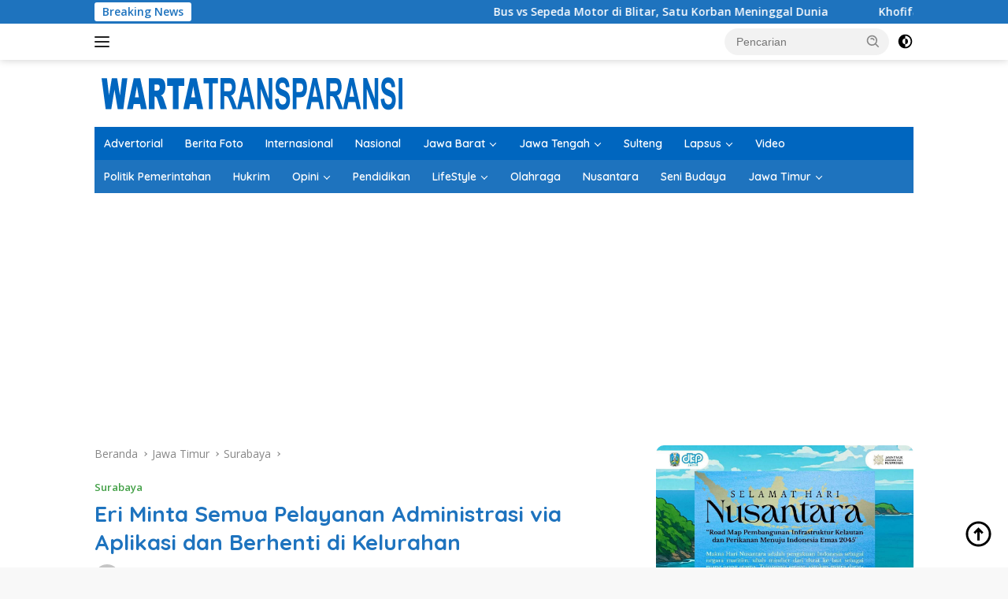

--- FILE ---
content_type: text/html; charset=utf-8
request_url: https://www.google.com/recaptcha/api2/aframe
body_size: 267
content:
<!DOCTYPE HTML><html><head><meta http-equiv="content-type" content="text/html; charset=UTF-8"></head><body><script nonce="VA5YvLsdfHhKg09-Uu5aLw">/** Anti-fraud and anti-abuse applications only. See google.com/recaptcha */ try{var clients={'sodar':'https://pagead2.googlesyndication.com/pagead/sodar?'};window.addEventListener("message",function(a){try{if(a.source===window.parent){var b=JSON.parse(a.data);var c=clients[b['id']];if(c){var d=document.createElement('img');d.src=c+b['params']+'&rc='+(localStorage.getItem("rc::a")?sessionStorage.getItem("rc::b"):"");window.document.body.appendChild(d);sessionStorage.setItem("rc::e",parseInt(sessionStorage.getItem("rc::e")||0)+1);localStorage.setItem("rc::h",'1768774041479');}}}catch(b){}});window.parent.postMessage("_grecaptcha_ready", "*");}catch(b){}</script></body></html>